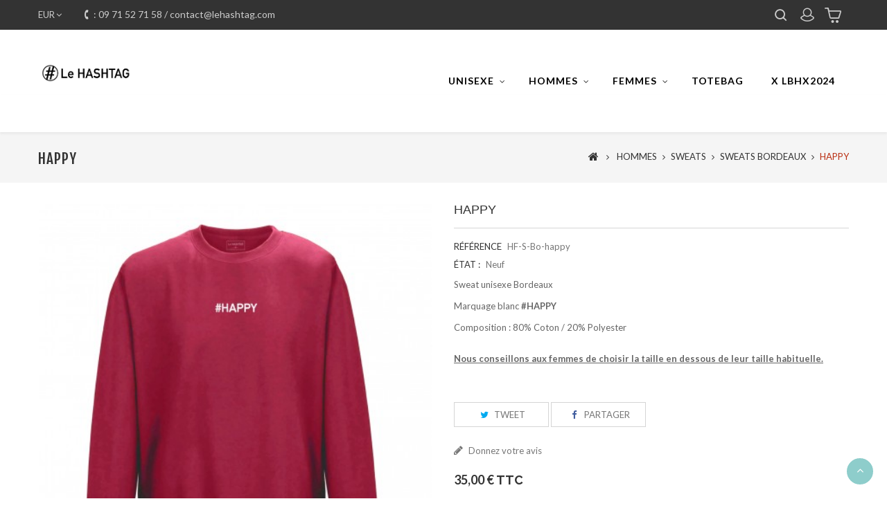

--- FILE ---
content_type: text/html; charset=utf-8
request_url: https://lehashtag.com/sweats-bordeaux/1834-happy.html
body_size: 11373
content:
<!DOCTYPE HTML> <!--[if lt IE 7]><html class="no-js lt-ie9 lt-ie8 lt-ie7" lang="fr-fr"><![endif]--> <!--[if IE 7]><html class="no-js lt-ie9 lt-ie8 ie7" lang="fr-fr"><![endif]--> <!--[if IE 8]><html class="no-js lt-ie9 ie8" lang="fr-fr"><![endif]--> <!--[if gt IE 8]><html class="no-js ie9" lang="fr-fr"><![endif]--><html lang="fr-fr"><head><meta charset="utf-8" /><title>HAPPY - Le HASHTAG</title><meta name="description" content="Sweat unisexe Bordeaux Marquage blanc #HAPPY Composition : 80% Coton / 20% PolyesterNous conseillons aux femmes de choisir la taille en dessous de leur taille habituelle. " /><meta name="generator" content="PrestaShop" /><meta name="robots" content="index,follow" /><meta name="viewport" content="width=device-width, minimum-scale=0.25, maximum-scale=1.6, initial-scale=1.0" /><meta name="apple-mobile-web-app-capable" content="yes" /><link rel="icon" type="image/vnd.microsoft.icon" href="/img/favicon.ico?1767881159" /><link rel="shortcut icon" type="image/x-icon" href="/img/favicon.ico?1767881159" /><link rel="stylesheet" href="https://lehashtag.com/themes/PRS01/cache/v_76_32c641e9c9927e9e093e66a2416026af_all.css" type="text/css" media="all" /><link rel="stylesheet" href="https://lehashtag.com/themes/PRS01/cache/v_76_da3dbc4d592882394fe7fb032c5fcc7f_print.css" type="text/css" media="print" /><meta property="og:type" content="product" /><meta property="og:url" content="https://lehashtag.com/sweats-bordeaux/1834-happy.html" /><meta property="og:title" content="HAPPY - Le HASHTAG" /><meta property="og:site_name" content="Le HASHTAG" /><meta property="og:description" content="Sweat unisexe Bordeaux Marquage blanc #HAPPY Composition : 80% Coton / 20% PolyesterNous conseillons aux femmes de choisir la taille en dessous de leur taille habituelle. " /><meta property="og:image" content="https://lehashtag.com/3801-large_default/happy.jpg" /><meta property="product:pretax_price:amount" content="29.17" /><meta property="product:pretax_price:currency" content="EUR" /><meta property="product:price:amount" content="35" /><meta property="product:price:currency" content="EUR" /> <link rel="stylesheet" href="https://fonts.googleapis.com/css?family=Raleway:400,500,600,700" type="text/css" media="all" /><link rel="stylesheet" href="https://fonts.googleapis.com/css?family=Lato:400,700,900" type="text/css" media="all" /><link rel="stylesheet" href="https://fonts.googleapis.com/css?family=Fjalla+One" type="text/css" media="all" /> <!--[if IE 8]> 
<script src="https://oss.maxcdn.com/libs/html5shiv/3.7.0/html5shiv.js"></script> 
<script src="https://oss.maxcdn.com/libs/respond.js/1.3.0/respond.min.js"></script> <![endif]-->       <link type="text/css" rel="stylesheet" href="https://lehashtag.com/themes/PRS01/css/templatetrip/custom.css" /><link type="text/css" rel="stylesheet" href="https://lehashtag.com/themes/PRS01/css/templatetrip/lightbox.css" /><link type="text/css" rel="stylesheet" href="https://lehashtag.com/themes/PRS01/css/templatetrip/animate.css" /></head><body id="product" class="product product-1834 product-happy category-55 category-sweats-bordeaux hide-left-column hide-right-column lang_fr"><div id="page"><div class="header-container"> <header id="header"><div class="nav"><div class="container"><div class="row"> <nav><div class="col-sm-4 ttheader_cart clearfix"><div class="shopping_cart"> <a href="https://lehashtag.com/commande-rapide" title="Voir mon panier" rel="nofollow"> <b>Panier</b> <span class="ajax_cart_quantity unvisible">0</span> <span class="ajax_cart_product_txt unvisible">Produit</span> <span class="ajax_cart_product_txt_s unvisible">Produits</span> <span class="ajax_cart_total unvisible"> </span> <span class="ajax_cart_no_product">(vide)</span> </a><div class="cart_block block exclusive"><div class="block_content"><div class="cart_block_list"><p class="cart_block_no_products"> Aucun produit</p><div class="cart-prices"><div class="cart-prices-line first-line"> <span class="price cart_block_shipping_cost ajax_cart_shipping_cost unvisible"> À définir </span> <span class="unvisible"> Livraison </span></div><div class="cart-prices-line last-line"> <span class="price cart_block_total ajax_block_cart_total">0,00 €</span> <span>Total</span></div></div><p class="cart-buttons"> <a id="button_order_cart" class="btn btn-default button button-small" href="https://lehashtag.com/commande-rapide" title="Commander" rel="nofollow"> <span> Commander<i class="icon-chevron-right right"></i> </span> </a></p></div></div></div></div></div><div id="layer_cart"><div class="clearfix"><div class="layer_cart_product col-xs-12 col-md-6"> <span class="cross" title="Fermer la fenêtre"></span> <span class="title"> <i class="icon-check"></i>Produit ajouté au panier avec succès </span><div class="product-image-container layer_cart_img"></div><div class="layer_cart_product_info"> <span id="layer_cart_product_title" class="product-name"></span> <span id="layer_cart_product_attributes"></span><div> <strong class="dark">Quantité</strong> <span id="layer_cart_product_quantity"></span></div><div> <strong class="dark">Total</strong> <span id="layer_cart_product_price"></span></div></div></div><div class="layer_cart_cart col-xs-12 col-md-6"> <span class="title"> <span class="ajax_cart_product_txt_s unvisible"> Il y a <span class="ajax_cart_quantity">0</span> produits dans votre panier. </span> <span class="ajax_cart_product_txt "> Il y a 1 produit dans votre panier. </span> </span><div class="layer_cart_row"> <strong class="dark"> Total produits </strong> <span class="ajax_block_products_total"> </span></div><div class="layer_cart_row"> <strong class="dark unvisible"> Frais de port&nbsp; </strong> <span class="ajax_cart_shipping_cost unvisible"> À définir </span></div><div class="layer_cart_row"> <strong class="dark"> Total </strong> <span class="ajax_block_cart_total"> </span></div><div class="button-container"> <span class="continue btn btn-default button exclusive-medium" title="Continuer mes achats"> <span> <i class="icon-chevron-left left"></i>Continuer mes achats </span> </span> <a class="btn btn-default button button-medium" href="https://lehashtag.com/commande-rapide" title="Commander" rel="nofollow"> <span> Commander<i class="icon-chevron-right right"></i> </span> </a></div></div></div><div class="crossseling"></div></div><div class="layer_cart_overlay"></div><div class="header_user_info"><div class="ttlogin"> <a class="login" href="https://lehashtag.com/mon-compte" rel="nofollow" title="Identifiez-vous"><div class="ttuserheading">Connexion</div> </a></div></div><div id="currencies-block-top"><form id="setCurrency" action="/sweats-bordeaux/1834-happy.html" method="post"><div class="current"> <input type="hidden" name="id_currency" id="id_currency" value=""/> <input type="hidden" name="SubmitCurrency" value="" /> <span class="cur-label">Devise :</span> <strong>EUR</strong></div><ul id="first-currencies" class="currencies_ul toogle_content"><li > <a href="javascript:setCurrency(2);" rel="nofollow" title="Dollar (USD)"> Dollar (USD) </a></li><li class="selected"> <a href="javascript:setCurrency(1);" rel="nofollow" title="Euro (EUR)"> Euro (EUR) </a></li></ul></form></div><div id="contact-link" > <a href="https://lehashtag.com/nous-contacter" title="Contactez-nous">Contactez-nous</a></div> <span class="shop-phone"> <span class="ttcontact-phone"> <i class="icon-phone"></i>Appelez-nous au : <strong>: 09 71 52 71 58 / contact@lehashtag.com</strong> </span> </span><div id="search_block_top" > <span class="ttsearch_button">search</span><div class="ttsearchtoggle"><div class="ttserach-bg"></div><form method="get" action="https://lehashtag.com/recherche" id="searchbox"><div class="search_block_top_form col-sm-12 container"> <input type="hidden" name="controller" value="search" /> <input type="hidden" name="orderby" value="position" /> <input type="hidden" name="orderway" value="desc" /> <input type="text" id="search_query_top" name="search_query" value="Search this site" onfocus="if(this.value=='Search this site')this.value='';" onblur="if (this.value=='')this.value='Search this site'" /> <button type="submit" class="search_button btn button-search"><i class="fa fa-search"></i></button></div></form></div></div> </nav></div></div></div><div class="full-header"><div class="ttfullmenudiv"></div><div class="container"><div class="row"><div class="ttheader"><div id="header_logo"> <a href="https://lehashtag.com/" title="Le HASHTAG"> <img class="logo img-responsive" src="https://lehashtag.com/img/lehashtag-logo-1478640965.jpg" alt="Le HASHTAG" width="1180" height="250"/> </a></div><div class="ttheader-bg"><div id="block_top_menu" class="sf-contener clearfix col-lg-12"><div class="cat-title">Menu</div><ul class="sf-menu clearfix menu-content"><li><a href="https://lehashtag.com/unisexe-107" title="UNISEXE">UNISEXE</a><ul><li><a href="https://lehashtag.com/sweats-108" title="SWEATS">SWEATS</a><ul><li><a href="https://lehashtag.com/sweats-unisexe-bordeaux-109" title="SWEATS UNISEXE BORDEAUX">SWEATS UNISEXE BORDEAUX</a></li><li><a href="https://lehashtag.com/sweats-unisexe-bleu-clair-110" title="SWEATS UNISEXE BLEU CLAIR">SWEATS UNISEXE BLEU CLAIR</a></li><li><a href="https://lehashtag.com/sweats-unisexe-bleu-navy-111" title="SWEATS UNISEXE BLEU NAVY">SWEATS UNISEXE BLEU NAVY</a></li><li><a href="https://lehashtag.com/sweats-unisexe-gris-112" title="SWEATS UNISEXE GRIS">SWEATS UNISEXE GRIS</a></li><li><a href="https://lehashtag.com/sweats-unisexe-rose-114" title="SWEATS UNISEXE ROSE">SWEATS UNISEXE ROSE</a></li></ul></li></ul></li><li><a href="https://lehashtag.com/hommes-14" title="HOMMES">HOMMES</a><ul><li><a href="https://lehashtag.com/t-shirts-35" title="T-SHIRTS">T-SHIRTS</a><ul><li><a href="https://lehashtag.com/t-shirts-blanc-49" title="T-SHIRTS BLANC">T-SHIRTS BLANC</a></li><li><a href="https://lehashtag.com/t-shirts-noir-83" title="T-SHIRTS NOIR">T-SHIRTS NOIR</a></li><li><a href="https://lehashtag.com/t-shirts-kaki-89" title="T-SHIRTS KAKI">T-SHIRTS KAKI</a></li><li><a href="https://lehashtag.com/t-shirts-gris-36" title="T-SHIRTS GRIS">T-SHIRTS GRIS</a></li><li><a href="https://lehashtag.com/t-shirts-bleu-navy-37" title="T-SHIRTS BLEU NAVY">T-SHIRTS BLEU NAVY</a></li></ul></li><li><a href="https://lehashtag.com/t-shirts-cols-v-64" title="T-SHIRTS COLS V">T-SHIRTS COLS V</a><ul><li><a href="https://lehashtag.com/t-shirt-col-v-noir-67" title="T-SHIRT COL V NOIR">T-SHIRT COL V NOIR</a></li><li><a href="https://lehashtag.com/t-shirt-col-v-blanc-68" title="T-SHIRT COL V BLANC">T-SHIRT COL V BLANC</a></li><li><a href="https://lehashtag.com/t-shirt-col-v-bleu-70" title="T-SHIRT COL V BLEU">T-SHIRT COL V BLEU</a></li></ul></li><li><a href="https://lehashtag.com/sweats-26" title="SWEATS">SWEATS</a><ul><li><a href="https://lehashtag.com/sweats-bleu-navy-21" title="SWEATS BLEU NAVY">SWEATS BLEU NAVY</a></li><li><a href="https://lehashtag.com/sweats-bordeaux-55" title="SWEATS BORDEAUX">SWEATS BORDEAUX</a></li><li><a href="https://lehashtag.com/sweats-gris-clair-17" title="SWEATS GRIS CLAIR">SWEATS GRIS CLAIR</a></li><li><a href="https://lehashtag.com/sweats-bleu-clair-106" title="SWEATS BLEU CLAIR">SWEATS BLEU CLAIR</a></li><li><a href="https://lehashtag.com/sweats-rose-115" title="SWEATS ROSE">SWEATS ROSE</a></li></ul></li><li><a href="https://lehashtag.com/sweats-a-capuche-38" title="SWEATS A CAPUCHE">SWEATS A CAPUCHE</a><ul><li><a href="https://lehashtag.com/sweats-a-capuche-gris-39" title="SWEATS A CAPUCHE GRIS">SWEATS A CAPUCHE GRIS</a></li><li><a href="https://lehashtag.com/sweats-a-capuche-bordeaux-40" title="SWEATS A CAPUCHE BORDEAUX">SWEATS A CAPUCHE BORDEAUX</a></li></ul></li><li><a href="https://lehashtag.com/sweats-capuche-premium-90" title="SWEATS CAPUCHE PREMIUM">SWEATS CAPUCHE PREMIUM</a><ul><li><a href="https://lehashtag.com/sweats-premium-noir-91" title="SWEATS PREMIUM NOIR">SWEATS PREMIUM NOIR</a></li><li><a href="https://lehashtag.com/sweats-premium-navy-98" title="SWEATS PREMIUM NAVY">SWEATS PREMIUM NAVY</a></li></ul></li><li><a href="https://lehashtag.com/teddy-mixte-95" title="TEDDY MIXTE">TEDDY MIXTE</a></li></ul></li><li><a href="https://lehashtag.com/femmes-3" title="FEMMES">FEMMES</a><ul><li><a href="https://lehashtag.com/debardeurs-71" title="DÉBARDEURS">DÉBARDEURS</a><ul><li><a href="https://lehashtag.com/debardeurs-blanc-72" title="DÉBARDEURS BLANC">DÉBARDEURS BLANC</a></li><li><a href="https://lehashtag.com/debardeurs-noir-73" title="DÉBARDEURS NOIR">DÉBARDEURS NOIR</a></li></ul></li><li><a href="https://lehashtag.com/t-shirts-30" title="T-SHIRTS">T-SHIRTS</a><ul><li><a href="https://lehashtag.com/t-shirt-blanc-25" title="T-SHIRT BLANC">T-SHIRT BLANC</a></li><li><a href="https://lehashtag.com/t-shirt-gris-24" title="T-SHIRT GRIS">T-SHIRT GRIS</a></li></ul></li><li><a href="https://lehashtag.com/t-shirts-cols-v-59" title="T-SHIRTS COLS V">T-SHIRTS COLS V</a><ul><li><a href="https://lehashtag.com/t-shirt-col-v-blanc-60" title="T-SHIRT COL V BLANC">T-SHIRT COL V BLANC</a></li><li><a href="https://lehashtag.com/t-shirt-col-v-bleu-61" title="T-SHIRT COL V BLEU">T-SHIRT COL V BLEU</a></li><li><a href="https://lehashtag.com/t-shirt-col-v-gris-62" title="T-SHIRT COL V GRIS">T-SHIRT COL V GRIS</a></li><li><a href="https://lehashtag.com/t-shirt-col-v-noir-76" title="T-SHIRT COL V NOIR">T-SHIRT COL V NOIR</a></li></ul></li><li><a href="https://lehashtag.com/sweats-29" title="SWEATS">SWEATS</a><ul><li><a href="https://lehashtag.com/sweats-bleu-navy-28" title="SWEATS BLEU NAVY">SWEATS BLEU NAVY</a></li><li><a href="https://lehashtag.com/sweats-gris-clair-22" title="SWEATS GRIS CLAIR">SWEATS GRIS CLAIR</a></li><li><a href="https://lehashtag.com/sweats-noir-27" title="SWEATS NOIR">SWEATS NOIR</a></li></ul></li><li><a href="https://lehashtag.com/sweats-a-capuche-31" title="SWEATS A CAPUCHE">SWEATS A CAPUCHE</a><ul><li><a href="https://lehashtag.com/sweats-a-capuche-gris-32" title="SWEATS A CAPUCHE GRIS">SWEATS A CAPUCHE GRIS</a></li><li><a href="https://lehashtag.com/sweats-a-capuche-bordeaux-33" title="SWEATS A CAPUCHE BORDEAUX">SWEATS A CAPUCHE BORDEAUX</a></li></ul></li><li><a href="https://lehashtag.com/sweats-capuche-premium-92" title="SWEATS CAPUCHE PREMIUM">SWEATS CAPUCHE PREMIUM</a><ul><li><a href="https://lehashtag.com/sweats-premium-noir-93" title="SWEATS PREMIUM NOIR">SWEATS PREMIUM NOIR</a></li><li><a href="https://lehashtag.com/sweats-premium-navy-99" title="SWEATS PREMIUM NAVY">SWEATS PREMIUM NAVY</a></li></ul></li><li><a href="https://lehashtag.com/teddy-mixte-96" title="TEDDY MIXTE">TEDDY MIXTE</a></li></ul></li><li><a href="https://lehashtag.com/totebag-94" title="TOTEBAG">TOTEBAG</a></li><li><a href="https://lehashtag.com/LBHX-2024" title="x LBHX2024">x LBHX2024</a></li></ul></div></div></div></div></div></div> </header></div><div id="slider_row" class="row"></div><div class="ttbreadcrumb-bg"><div class="container"><div class="breadcrumb clearfix hb-animate-element left-to-right"><h4 class="ttbreadcrumb-product">HAPPY</h4><a class="home" href="https://lehashtag.com/" title="retour &agrave; Accueil"><i class="icon-home"></i></a> <span class="navigation-pipe">&gt;</span> <span class="navigation_page"><span itemscope itemtype="http://data-vocabulary.org/Breadcrumb"><a itemprop="url" href="https://lehashtag.com/hommes-14" title="HOMMES" ><span itemprop="title">HOMMES</span></a></span><span class="navigation-pipe">></span><span itemscope itemtype="http://data-vocabulary.org/Breadcrumb"><a itemprop="url" href="https://lehashtag.com/sweats-26" title="SWEATS" ><span itemprop="title">SWEATS</span></a></span><span class="navigation-pipe">></span><span itemscope itemtype="http://data-vocabulary.org/Breadcrumb"><a itemprop="url" href="https://lehashtag.com/sweats-bordeaux-55" title="SWEATS BORDEAUX" ><span itemprop="title">SWEATS BORDEAUX</span></a></span><span class="navigation-pipe">></span>HAPPY</span></div></div></div><div class="columns-container hb-animate-element bottom-to-top"><div id="columns" class="container"><div class="row" id="columns_inner"><div id="center_column" class="center_column col-xs-12 col-sm-12"><div itemscope itemtype="https://schema.org/Product"><meta itemprop="url" content="https://lehashtag.com/sweats-bordeaux/1834-happy.html"><div class="primary_block row"><div class="pb-left-column col-xs-12 col-sm-5 col-md-6"><div id="image-block" class="clearfix"> <span id="view_full_size"> <img id="bigpic" itemprop="image" src="https://lehashtag.com/3801-large_default/happy.jpg" title="HAPPY" alt="HAPPY" width="570" height="741"/> <span class="span_link no-print">Agrandir l&#039;image</span> </span></div><div id="views_block" class="clearfix hidden"><div id="thumbs_list"><ul id="thumbs_list_frame"><li id="thumbnail_3801" class="last"> <a href="https://lehashtag.com/3801-thickbox_default/happy.jpg" data-fancybox-group="other-views" class="fancybox shown" title="HAPPY"> <img class="img-responsive" id="thumb_3801" src="https://lehashtag.com/3801-medium_default/happy.jpg" alt="HAPPY" title="HAPPY" height="156" width="120" itemprop="image" /> </a></li></ul></div></div><ul id="usefull_link_block" class="clearfix no-print"><li class="sendtofriend"> <a id="send_friend_button" href="#send_friend_form"> Envoyer à un ami </a><div style="display: none;"><div id="send_friend_form"><h2 class="page-subheading"> Envoyer à un ami</h2><div class="row"><div class="product clearfix col-xs-12 col-sm-6"> <img src="https://lehashtag.com/3801-home_default/happy.jpg" height="351" width="270" alt="HAPPY" /><div class="product_desc"><p class="product_name"> <strong>HAPPY</strong></p><p><span>Sweat unisexe Bordeaux</span></p><p><span>Marquage blanc <b>#HAPPY</b></span></p><p><span>Composition : 80% Coton / 20% Polyester</span></p><p></p><p><span style="text-decoration:underline;"><b>Nous conseillons aux femmes de choisir la taille en dessous de leur taille habituelle.</b></span></p><p></p></div></div><div class="send_friend_form_content col-xs-12 col-sm-6" id="send_friend_form_content"><div id="send_friend_form_error"></div><div id="send_friend_form_success"></div><div class="form_container"><p class="intro_form"> Destinataire :</p><p class="text"> <label for="friend_name"> Nom de votre ami <sup class="required">*</sup> : </label> <input id="friend_name" name="friend_name" type="text" value=""/></p><p class="text"> <label for="friend_email"> Adresse e-mail de votre ami <sup class="required">*</sup> : </label> <input id="friend_email" name="friend_email" type="text" value=""/></p><p class="txt_required"> <sup class="required">*</sup> Champs requis</p></div><p class="submit"> <button id="sendEmail" class="btn button button-small" name="sendEmail" type="submit"> <span>Envoyer</span> </button>&nbsp; OU&nbsp; <a class="closefb" href="#"> Annuler </a></p></div></div></div></div></li><li class="print"> <a href="javascript:print();"> Imprimer </a></li></ul></div><div class="pb-center-column col-xs-12 col-sm-7 col-md-6"><h1 itemprop="name">HAPPY</h1><p id="product_reference"> <label>R&eacute;f&eacute;rence </label> <span class="editable" itemprop="sku" content="HF-S-Bo-happy"></span></p><p id="product_condition"> <label>&Eacute;tat : </label><link itemprop="itemCondition" href="https://schema.org/NewCondition"/> <span class="editable">Neuf</span></p><div id="short_description_block"><div id="short_description_content" class="rte align_justify" itemprop="description"><p><span>Sweat unisexe Bordeaux</span></p><p><span>Marquage blanc <b>#HAPPY</b></span></p><p><span>Composition : 80% Coton / 20% Polyester</span></p><p></p><p><span style="text-decoration:underline;"><b>Nous conseillons aux femmes de choisir la taille en dessous de leur taille habituelle.</b></span></p><p></p></div></div><p id="availability_statut" style="display: none;"> <span id="availability_value" class="label label-warning">Ce produit n&#039;est plus en stock</span></p><p id="availability_date" style="display: none;"> <span id="availability_date_label">Date de disponibilit&eacute;:</span> <span id="availability_date_value"></span></p><div id="oosHook"></div><p class="socialsharing_product list-inline no-print"> <button data-type="twitter" type="button" class="btn btn-default btn-twitter social-sharing"> <i class="icon-twitter"></i> Tweet </button> <button data-type="facebook" type="button" class="btn btn-default btn-facebook social-sharing"> <i class="icon-facebook"></i> Partager </button></p><div id="product_comments_block_extra" class="no-print" itemprop="aggregateRating" itemscope itemtype="https://schema.org/AggregateRating"><ul class="comments_advices"><li> <a class="open-comment-form" href="#new_comment_form"> Donnez votre avis </a></li></ul></div><div class="pb-right-column col-xs-12"><form id="buy_block" action="https://lehashtag.com/panier" method="post"><p class="hidden"> <input type="hidden" name="token" value="06edc58760215941ddf5ae0f2b72f7f2" /> <input type="hidden" name="id_product" value="1834" id="product_page_product_id" /> <input type="hidden" name="add" value="1" /> <input type="hidden" name="id_product_attribute" id="idCombination" value="" /></p><div class="box-info-product"><div class="content_prices clearfix"><div><p class="our_price_display" itemprop="offers" itemscope itemtype="https://schema.org/Offer"><span id="our_price_display" class="price" itemprop="price" content="35">35,00 €</span> TTC<meta itemprop="priceCurrency" content="EUR" /></p><p id="reduction_percent" style="display:none;"><span id="reduction_percent_display"></span></p><p id="reduction_amount" style="display:none"><span id="reduction_amount_display"></span></p><p id="old_price" class="hidden"><span id="old_price_display"><span class="price"></span></span></p></div><div class="clear"></div></div><div class="product_attributes clearfix"><div id="attributes"><div class="clearfix"></div><fieldset class="attribute_fieldset"> <label class="attribute_label" >Couleur du marquage&nbsp;</label><div class="attribute_list"><ul id="color_to_pick_list" class="clearfix"><li class="selected"> <a href="https://lehashtag.com/sweats-bordeaux/1834-happy.html" id="color_27" name="Blanc" class="color_pick selected" style="background:#ffffff;" title="Blanc"> </a></li></ul> <input type="hidden" class="color_pick_hidden" name="group_3" value="27" /></div></fieldset><fieldset class="attribute_fieldset"> <label class="attribute_label" for="group_1">Taille&nbsp;</label><div class="attribute_list"> <select name="group_1" id="group_1" class="form-control attribute_select no-print"><option value="38" selected="selected" title="XS">XS</option><option value="1" title="S">S</option><option value="2" title="M">M</option><option value="3" title="L">L</option><option value="25" title="XL">XL</option> </select></div></fieldset></div></div><div class="box-cart-bottom"><p id="quantity_wanted_p"> <label for="quantity_wanted">Quantit&eacute;</label> <a href="#" data-field-qty="qty" class="btn btn-default button-minus product_quantity_down"> <span><i class="icon-minus"></i></span> </a> <input type="text" min="1" name="qty" id="quantity_wanted" class="text" value="1" /> <a href="#" data-field-qty="qty" class="btn btn-default button-plus product_quantity_up"> <span><i class="icon-plus"></i></span> </a> <span class="clearfix"></span></p><p id="minimal_quantity_wanted_p" style="display: none;"> La quantit&eacute; minimale pour pouvoir commander ce produit est <b id="minimal_quantity_label">1</b></p><div class="ttaddtocart"><p id="add_to_cart" class="buttons_bottom_block no-print"> <button type="submit" name="Submit" class="exclusive"> <span>Ajouter au panier</span> </button></p></div><p class="buttons_bottom_block no-print"> <a id="wishlist_button_nopop" href="#" onclick="WishlistCart('wishlist_block_list', 'add', '1834', $('#idCombination').val(), document.getElementById('quantity_wanted').value); return false;" rel="nofollow" title="Ajouter à ma liste"> Ajouter à ma liste d'envies </a></p><div id="product_payment_logos"><div class="box-security"><h5 class="product-heading-h5"></h5> <img src="/modules/productpaymentlogos/img/payment-logo.png" alt="" class="img-responsive" /></div></div></div></div></form></div></div></div> <section class="tt-tabcontent hb-animate-element bottom-to-top"><ul id="producttab" class="nav nav-tabs clearfix"><li class=""> <a href="#tttabcontent" data-toggle="tab" class="producttab-heading">Avis</a></li></ul><div class="tab-content"><ul id="tttabcontent" class="tt-productinner tab-pane "><li><div class="rte"><div id="idTab5"><div id="product_comments_block_tab"><p class="align_center"> <a id="new_comment_tab_btn" class="btn btn-default button button-small open-comment-form" href="#new_comment_form"> <span>Soyez le premier à donner votre avis !</span> </a></p></div></div><div style="display: none;"><div id="new_comment_form"><form id="id_new_comment_form" action="#"><h2 class="page-subheading"> Donnez votre avis</h2><div class="row"><div class="product clearfix col-xs-12 col-sm-6"> <img src="https://lehashtag.com/3801-medium_default/happy.jpg" height="156" width="120" alt="HAPPY" /><div class="product_desc"><p class="product_name"> <strong>HAPPY</strong></p><p><span>Sweat unisexe Bordeaux</span></p><p><span>Marquage blanc <b>#HAPPY</b></span></p><p><span>Composition : 80% Coton / 20% Polyester</span></p><p></p><p><span style="text-decoration:underline;"><b>Nous conseillons aux femmes de choisir la taille en dessous de leur taille habituelle.</b></span></p><p></p></div></div><div class="new_comment_form_content col-xs-12 col-sm-6"><div id="new_comment_form_error" class="error" style="display: none; padding: 15px 25px"><ul></ul></div><ul id="criterions_list"><li> <label>Quality:</label><div class="star_content"> <input class="star not_uniform" type="radio" name="criterion[1]" value="1" /> <input class="star not_uniform" type="radio" name="criterion[1]" value="2" /> <input class="star not_uniform" type="radio" name="criterion[1]" value="3" /> <input class="star not_uniform" type="radio" name="criterion[1]" value="4" checked="checked" /> <input class="star not_uniform" type="radio" name="criterion[1]" value="5" /></div><div class="clearfix"></div></li></ul> <label for="comment_title"> Titre : <sup class="required">*</sup> </label> <input id="comment_title" name="title" type="text" value=""/> <label for="content"> Commentaire&nbsp;: <sup class="required">*</sup> </label><textarea id="content" name="content"></textarea><label> Votre nom : <sup class="required">*</sup> </label> <input id="commentCustomerName" name="customer_name" type="text" value=""/><div id="new_comment_form_footer"> <input id="id_product_comment_send" name="id_product" type="hidden" value='1834' /><p class="fl required"><sup>*</sup> Champs requis</p><p class="fr"> <button id="submitNewMessage" name="submitMessage" type="submit" class="btn button button-small"> <span>ENVOYER</span> </button>&nbsp; OU&nbsp; <a class="closefb" href="#"> Annuler </a></p><div class="clearfix"></div></div></div></div></form></div></div></div></li></ul></div> </section></div></div></div></div></div><div class="footer-container"><div class="ttfooter-top"></div> <footer id="footer" class="container"><div class="row"><div id="newsletter_block_left" class="block col-sm-12"><div class="tt-content col-sm-6 left-to-right hb-animate-element "><h4>Sign Up For Newsletter</h4></div><div class="block_content col-sm-5 right-to-left hb-animate-element "><form action="//lehashtag.com/" method="post"><div class="form-group" > <input class="inputNew form-control grey newsletter-input" id="newsletter-input" type="text" name="email" size="18" value="Saisissez votre adresse e-mail" /> <button type="submit" name="submitNewsletter" class="btn btn-default button button-small"> <span>Subscribe</span> </button> <input type="hidden" name="action" value="0" /></div></form></div></div><section id="myaccount" class="block footer-block col-xs-12 col-sm-3 hb-animate-element top-to-bottom"><h4><a href="https://lehashtag.com/mon-compte" title="Gérer mon compte client" rel="nofollow">Mon compte</a></h4><div class="block_content toggle-footer"><ul class="bullet"><li><a href="https://lehashtag.com/historique-commandes" title="Mes commandes" rel="nofollow">Mes commandes</a></li><li><a href="https://lehashtag.com/avoirs" title="Mes avoirs" rel="nofollow">Mes avoirs</a></li><li><a href="https://lehashtag.com/adresses" title="Mes adresses" rel="nofollow">Mes adresses</a></li><li><a href="https://lehashtag.com/identite" title="Gérer mes informations personnelles" rel="nofollow">Mes informations personnelles</a></li><li><a href="https://lehashtag.com/reduction" title="Mes bons de réduction" rel="nofollow">Mes bons de réduction</a></li></ul></div> </section><section id="block_contact_infos" class="block footer-block col-xs-12 col-sm-3 hb-animate-element right-to-left"><div><h4>Informations sur votre boutique</h4><ul class="toggle-footer"><li> <i class="icon-map-marker"></i><div class="ttcontactinfo">Le HASHTAG (LA BOITE D&#039;EN HAUT), 59 rue de la Course - 33000 Bordeaux - France</div></li><li> <i class="icon-envelope-alt"></i> <span><a href="&#109;&#97;&#105;&#108;&#116;&#111;&#58;%63%6f%6e%74%61%63%74@%6c%65%68%61%73%68%74%61%67.%63%6f%6d" >&#x63;&#x6f;&#x6e;&#x74;&#x61;&#x63;&#x74;&#x40;&#x6c;&#x65;&#x68;&#x61;&#x73;&#x68;&#x74;&#x61;&#x67;&#x2e;&#x63;&#x6f;&#x6d;</a></span></li></ul></div> </section><section id="social_block" class="pull-left block footer-block col-xs-12 col-sm-3 hb-animate-element left-to-right"><h4>Nous suivre</h4><ul class="toggle-footer"><li class="facebook"> <a class="_blank" href="http://www.facebook.com/lehashtagparis" title="Facebook"> <span>Facebook</span> </a></li><li class="twitter"> <a class="_blank" href="http://www.twitter.com/lehashtagparis" title="Twitter"> <span>Twitter</span> </a></li><li class="instagram"> <a class="_blank" href="http://www.instagram.com/lehashtagparis" title="Instagram"> <span>Instagram</span> </a></li></ul> </section><section class="block footer-block col-xs-12 col-sm-12" id="block_various_links_footer"><h4>Informations</h4><ul class="toggle-footer"><li class="item"> <a href="https://lehashtag.com/nous-contacter" title="Contactez-nous"> Contactez-nous </a></li><li class="item"> <a href="https://lehashtag.com/content/1-livraison" title="Livraison"> Livraison </a></li><li class="item"> <a href="https://lehashtag.com/content/2-mentions-legales" title="Mentions légales"> Mentions légales </a></li><li class="item"> <a href="https://lehashtag.com/content/3-conditions-generale-vente" title="Conditions générales de vente"> Conditions générales de vente </a></li><li class="item"> <a href="https://lehashtag.com/content/4-a-propos" title="A propos"> A propos </a></li><li> <a href="https://lehashtag.com/plan-site" title="sitemap"> sitemap </a></li></ul> </section></div> </footer></div> <a href="#" class="goToTop ttbox-img">&nbsp;</a></div>
<script type="text/javascript">var CUSTOMIZE_TEXTFIELD = 1;
var FancyboxI18nClose = 'Fermer';
var FancyboxI18nNext = 'Suivant';
var FancyboxI18nPrev = 'Pr&eacute;c&eacute;dent';
var PS_CATALOG_MODE = false;
var added_to_wishlist = 'Le produit a été ajouté à votre liste.';
var ajax_allowed = true;
var ajaxsearch = true;
var allowBuyWhenOutOfStock = true;
var attribute_anchor_separator = '-';
var attributesCombinations = [{"id_attribute":"1","id_attribute_group":"1","attribute":"s","group":"taille"},{"id_attribute":"2","id_attribute_group":"1","attribute":"m","group":"taille"},{"id_attribute":"3","id_attribute_group":"1","attribute":"l","group":"taille"},{"id_attribute":"25","attribute":"xl","id_attribute_group":"1","group":"taille"},{"id_attribute":"27","attribute":"blanc","id_attribute_group":"3","group":"couleur_du_marquage"},{"id_attribute":"38","attribute":"xs","id_attribute_group":"1","group":"taille"}];
var availableLaterValue = '';
var availableNowValue = '';
var baseDir = 'https://lehashtag.com/';
var baseUri = 'https://lehashtag.com/';
var combinations = {"10449":{"attributes_values":{"3":"Blanc","1":"S"},"attributes":[27,1],"price":0,"specific_price":false,"ecotax":0,"weight":0,"quantity":0,"reference":"HF-S-Bo-happy","unit_impact":0,"minimal_quantity":"1","date_formatted":"","available_date":"","id_image":-1,"list":"'27','1'"},"10450":{"attributes_values":{"3":"Blanc","1":"M"},"attributes":[27,2],"price":0,"specific_price":false,"ecotax":0,"weight":0,"quantity":0,"reference":"HF-S-Bo-happy","unit_impact":0,"minimal_quantity":"1","date_formatted":"","available_date":"","id_image":-1,"list":"'27','2'"},"10451":{"attributes_values":{"3":"Blanc","1":"L"},"attributes":[27,3],"price":0,"specific_price":false,"ecotax":0,"weight":0,"quantity":0,"reference":"HF-S-Bo-happy","unit_impact":0,"minimal_quantity":"1","date_formatted":"","available_date":"","id_image":-1,"list":"'27','3'"},"10452":{"attributes_values":{"3":"Blanc","1":"XL"},"attributes":[27,25],"price":0,"specific_price":false,"ecotax":0,"weight":0,"quantity":0,"reference":"HF-S-Bo-happy","unit_impact":0,"minimal_quantity":"1","date_formatted":"","available_date":"","id_image":-1,"list":"'27','25'"},"10448":{"attributes_values":{"3":"Blanc","1":"XS"},"attributes":[27,38],"price":0,"specific_price":false,"ecotax":0,"weight":0,"quantity":0,"reference":"HF-S-Bo-happy","unit_impact":0,"minimal_quantity":"1","date_formatted":"","available_date":"","id_image":-1,"list":"'27','38'"}};
var combinationsFromController = {"10449":{"attributes_values":{"3":"Blanc","1":"S"},"attributes":[27,1],"price":0,"specific_price":false,"ecotax":0,"weight":0,"quantity":0,"reference":"HF-S-Bo-happy","unit_impact":0,"minimal_quantity":"1","date_formatted":"","available_date":"","id_image":-1,"list":"'27','1'"},"10450":{"attributes_values":{"3":"Blanc","1":"M"},"attributes":[27,2],"price":0,"specific_price":false,"ecotax":0,"weight":0,"quantity":0,"reference":"HF-S-Bo-happy","unit_impact":0,"minimal_quantity":"1","date_formatted":"","available_date":"","id_image":-1,"list":"'27','2'"},"10451":{"attributes_values":{"3":"Blanc","1":"L"},"attributes":[27,3],"price":0,"specific_price":false,"ecotax":0,"weight":0,"quantity":0,"reference":"HF-S-Bo-happy","unit_impact":0,"minimal_quantity":"1","date_formatted":"","available_date":"","id_image":-1,"list":"'27','3'"},"10452":{"attributes_values":{"3":"Blanc","1":"XL"},"attributes":[27,25],"price":0,"specific_price":false,"ecotax":0,"weight":0,"quantity":0,"reference":"HF-S-Bo-happy","unit_impact":0,"minimal_quantity":"1","date_formatted":"","available_date":"","id_image":-1,"list":"'27','25'"},"10448":{"attributes_values":{"3":"Blanc","1":"XS"},"attributes":[27,38],"price":0,"specific_price":false,"ecotax":0,"weight":0,"quantity":0,"reference":"HF-S-Bo-happy","unit_impact":0,"minimal_quantity":"1","date_formatted":"","available_date":"","id_image":-1,"list":"'27','38'"}};
var confirm_report_message = 'Êtes-vous certain de vouloir signaler ce commentaire ?';
var contentOnly = false;
var currency = {"id":1,"name":"Euro","iso_code":"EUR","iso_code_num":"978","sign":"\u20ac","blank":"1","conversion_rate":"1.000000","deleted":"0","format":"2","decimals":"1","active":"1","prefix":"","suffix":" \u20ac","id_shop_list":null,"force_id":false};
var currencyBlank = 1;
var currencyFormat = 2;
var currencyRate = 1;
var currencySign = '€';
var currentDate = '2026-01-22 17:13:48';
var customerGroupWithoutTax = false;
var customizationFields = false;
var customizationId = null;
var customizationIdMessage = 'Personnalisation';
var default_eco_tax = 0;
var delete_txt = 'Supprimer';
var displayDiscountPrice = '0';
var displayList = false;
var displayPrice = 0;
var doesntExist = 'Ce produit n\'existe pas dans cette déclinaison. Vous pouvez néanmoins en sélectionner une autre.';
var doesntExistNoMore = 'Ce produit n\'est plus en stock';
var doesntExistNoMoreBut = 'avec ces options mais reste disponible avec d\'autres options';
var ecotaxTax_rate = 0;
var fieldRequired = 'Veuillez remplir tous les champs, puis enregistrer votre personnalisation';
var freeProductTranslation = 'Offert !';
var freeShippingTranslation = 'Livraison gratuite !';
var generated_date = 1769098428;
var groupReduction = 0;
var hasDeliveryAddress = false;
var highDPI = true;
var idDefaultImage = 3801;
var id_lang = 1;
var id_product = 1834;
var img_dir = 'https://lehashtag.com/themes/PRS01/img/';
var img_prod_dir = 'https://lehashtag.com/img/p/';
var img_ps_dir = 'https://lehashtag.com/img/';
var instantsearch = false;
var isGuest = 0;
var isLogged = 0;
var isMobile = false;
var jqZoomEnabled = false;
var loggin_required = 'Vous devez être connecté pour gérer votre liste d\'envies.';
var maxQuantityToAllowDisplayOfLastQuantityMessage = 5;
var minimalQuantity = 1;
var moderation_active = true;
var mywishlist_url = 'https://lehashtag.com/module/blockwishlist/mywishlist';
var noTaxForThisProduct = false;
var oosHookJsCodeFunctions = [];
var page_name = 'product';
var placeholder_blocknewsletter = 'Saisissez votre adresse e-mail';
var priceDisplayMethod = 0;
var priceDisplayPrecision = 2;
var productAvailableForOrder = true;
var productBasePriceTaxExcl = 29.166667;
var productBasePriceTaxExcluded = 29.166667;
var productBasePriceTaxIncl = 35;
var productHasAttributes = true;
var productPrice = 35;
var productPriceTaxExcluded = 29.166667;
var productPriceTaxIncluded = 35;
var productPriceWithoutReduction = 35;
var productReference = 'HF-S-Bo-happy';
var productShowPrice = true;
var productUnitPriceRatio = 0;
var product_fileButtonHtml = 'Ajouter';
var product_fileDefaultHtml = 'Aucun fichier sélectionné';
var product_specific_price = [];
var productcomment_added = 'Votre commentaire a été rajouté!';
var productcomment_added_moderation = 'Votre commentaire a bien été enregistré. Il sera affiché dès qu\'un modérateur l\'aura approuvé.';
var productcomment_ok = 'ok';
var productcomment_title = 'Nouveau commentaire';
var productcomments_controller_url = 'https://lehashtag.com/module/productcomments/default';
var productcomments_url_rewrite = true;
var quantitiesDisplayAllowed = false;
var quantityAvailable = 0;
var quickView = false;
var reduction_percent = 0;
var reduction_price = 0;
var removingLinkText = 'supprimer cet article du panier';
var roundMode = 2;
var search_url = 'https://lehashtag.com/recherche';
var secure_key = 'b9eff710f002b78da25607e351ecd481';
var sharing_img = 'https://lehashtag.com/3801/happy.jpg';
var sharing_name = 'HAPPY';
var sharing_url = 'https://lehashtag.com/sweats-bordeaux/1834-happy.html';
var specific_currency = false;
var specific_price = 0;
var static_token = '06edc58760215941ddf5ae0f2b72f7f2';
var stf_msg_error = 'Votre e-mail n\'a pas pu être envoyé. Veuillez vérifier l\'adresse et réessayer.';
var stf_msg_required = 'Vous n\'avez pas rempli les champs requis';
var stf_msg_success = 'Votre e-mail a bien été envoyé';
var stf_msg_title = 'Envoyer à un ami';
var stf_secure_key = 'f5821daf9a35a6f8f25ea993d30ba50b';
var stock_management = 0;
var taxRate = 20;
var toBeDetermined = 'À définir';
var token = '06edc58760215941ddf5ae0f2b72f7f2';
var upToTxt = 'Jusqu\'à';
var uploading_in_progress = 'Envoi en cours, veuillez patienter...';
var usingSecureMode = true;
var wishlistProductsIds = false;</script> <script type="text/javascript" src="https://lehashtag.com/themes/PRS01/cache/v_69_ef87e97fcd6e4db848bd8f4bf5b5a0fd.js"></script> <script type="text/javascript" src="https://lehashtag.com/themes/PRS01/js/templatetrip/custom.js"></script> <script type="text/javascript" src="https://lehashtag.com/themes/PRS01/js/templatetrip/owl.carousel.js"></script> <script type="text/javascript" src="https://lehashtag.com/themes/PRS01/js/templatetrip/lightbox-2.6.min.js"></script> <script type="text/javascript" src="https://lehashtag.com/themes/PRS01/js/templatetrip/waypoints.min.js"></script> <script type="text/javascript" src="https://lehashtag.com/themes/PRS01/js/templatetrip/inview.js"></script> <script type="text/javascript">/* * * 2007-2022 PayPal * * NOTICE OF LICENSE * * This source file is subject to the Academic Free License (AFL 3.0) * that is bundled with this package in the file LICENSE.txt. * It is also available through the world-wide-web at this URL: * http://opensource.org/licenses/afl-3.0.php * If you did not receive a copy of the license and are unable to * obtain it through the world-wide-web, please send an email * to license@prestashop.com so we can send you a copy immediately. * * DISCLAIMER * * Do not edit or add to this file if you wish to upgrade PrestaShop to newer * versions in the future. If you wish to customize PrestaShop for your * needs please refer to http://www.prestashop.com for more information. * * @author 2007-2022 PayPal * @author 202 ecommerce <tech@202-ecommerce.com> * @copyright PayPal * @license http://opensource.org/licenses/osl-3.0.php Open Software License (OSL 3.0) * */function updateFormDatas() { var nb = $('#quantity_wanted').val(); var id = $('#idCombination').val();$('.paypal_payment_form input[name=quantity]').val(nb); $('.paypal_payment_form input[name=id_p_attr]').val(id); } $(document).ready( function() { var baseDirPP = baseDir.replace('http:', 'https:'); if($('#in_context_checkout_enabled').val() != 1) { $(document).on('click','#payment_paypal_express_checkout', function() { $('#paypal_payment_form_cart').submit(); return false; }); }var jquery_version = $.fn.jquery.split('.'); if(jquery_version[0]>=1 && jquery_version[1] >= 7) { $('body').on('submit',".paypal_payment_form", function () { updateFormDatas(); }); } else { $('.paypal_payment_form').live('submit', function () { updateFormDatas(); }); }function displayExpressCheckoutShortcut() { var id_product = $('input[name="id_product"]').val(); var id_product_attribute = $('input[name="id_product_attribute"]').val(); $.ajax({ type: "GET", url: baseDirPP+'/modules/paypal/express_checkout/ajax.php', data: { get_qty: "1", id_product: id_product, id_product_attribute: id_product_attribute }, cache: false, success: function(result) { if (result == '1') { $('#container_express_checkout').slideDown(); } else { $('#container_express_checkout').slideUp(); } return true; } }); }$('select[name^="group_"]').change(function () { setTimeout(function(){displayExpressCheckoutShortcut()}, 500); });$('.color_pick').click(function () { setTimeout(function(){displayExpressCheckoutShortcut()}, 500); });if($('body#product').length > 0) { setTimeout(function(){displayExpressCheckoutShortcut()}, 500); }var modulePath = 'modules/paypal'; var subFolder = '/integral_evolution';var fullPath = baseDirPP + modulePath + subFolder; var confirmTimer = false; if ($('form[target="hss_iframe"]').length == 0) { if ($('select[name^="group_"]').length > 0) displayExpressCheckoutShortcut(); return false; } else { checkOrder(); }function checkOrder() { if(confirmTimer == false) confirmTimer = setInterval(getOrdersCount, 1000); }});
var moduleDir = "/modules/ttsearchblock/";
        var maxResults = 8;
	// 
		$('document').ready( function() {
			$("#search_query_top")
				.autocomplete(moduleDir + "ttsearchblock_ajax.php", {
						minChars: 3,
						max: maxResults,
						width: 288,
						selectFirst: false,
						scroll: false,
						dataType: "json",
						formatItem: function(data, i, max, value, term) {
							return value;
						},
						parse: function(data) {
                            var mytab = new Array();
                            var pname ='';
							var cname ='';
                            for (var i = 0; i < data.length; i++){      
                                if (data[i].pname.length > 40){
                                    pname = jQuery.trim(data[i].pname).substring(0, 40).split(" ").slice(0, -1).join(" ") + "...";      
                                }else{
                                    pname = data[i].pname;
                                }
								cname = data[i].cname;
                                mytab[mytab.length] = { data: data[i], value: '<div class="container"><img src="' + data[i].product_image + '" alt="' + data[i].pname + '" height="150" class="pull-left ttsearch_img" />' + '<span class="ac_content pull-left"><span class="ac_product_name">' + pname + '</span><br /><span class="ac_category_name">' + cname + '</span></span></div>' };
                            }                
							return mytab;                    
						},
						extraParams: {
							ajaxSearch: 1,
							id_lang: 1
						}
					}
				)
				.result(function(event, data, formatted) {
					$('#search_query_top').val(data.pname);
					document.location.href = data.product_link;
				})
		});
	//
var time_start;
				$(window).load(
					function() {
						time_start = new Date();
					}
				);
				$(window).unload(
					function() {
						var time_end = new Date();
						var pagetime = new Object;
						pagetime.type = "pagetime";
						pagetime.id_connections = "1966168";
						pagetime.id_page = "1874";
						pagetime.time_start = "2026-01-22 17:13:48";
						pagetime.token = "679ec5ec601849f4ab87e736fb35268c1e472028";
						pagetime.time = time_end-time_start;
						$.post("https://lehashtag.com/index.php?controller=statistics", pagetime);
					}
				);</script></body></html>